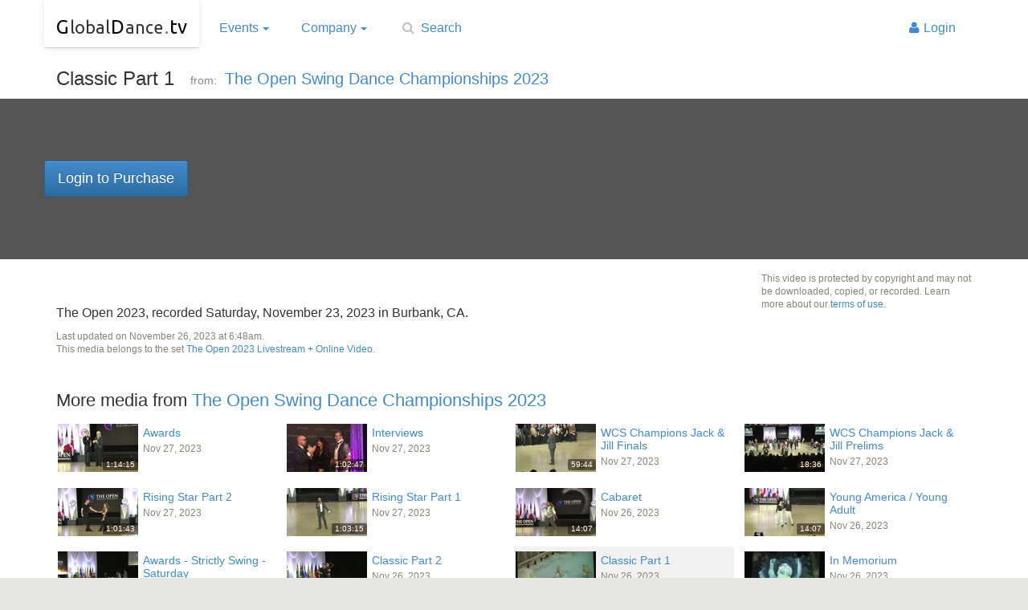

--- FILE ---
content_type: text/html; charset=utf-8
request_url: https://globaldance.tv/set/theopen2023/watch/_V0Nt/classic-part-1
body_size: 18103
content:
<!DOCTYPE html>
<html>
<head>
	<meta http-equiv="Content-Type" content="text/html; charset=utf-8"/>
	<title>Playing: Classic Part 1 :: GlobalDance.tv</title>
	<meta name="keywords" content="dance, streaming, live tv, dance television, dance events, swing dance event, west coast swing dance, wcs"/>
    <meta http-equiv="X-UA-Compatible" content="IE=Edge"/>
    <meta name="viewport" content="width=device-width,initial-scale=1"/>
	<link rel="icon" href="/favicon.png"/>
    <link rel="stylesheet" href="https://cdnjs.cloudflare.com/ajax/libs/twitter-bootstrap/3.2.0/css/bootstrap.min.css"/>
    <link rel="stylesheet" href="https://cdnjs.cloudflare.com/ajax/libs/twitter-bootstrap/3.2.0/css/bootstrap-theme.min.css"/>
    <link rel="stylesheet" href="https://fonts.googleapis.com/css?family=Ubuntu"/>
	<link rel="stylesheet" href="//globaldance.tv/assets/r06/css/main-v2.css?5-6"/>
<link rel="stylesheet" href="//globaldance.tv/assets/r06/css/media.css?5-6" type="text/css" />
<meta property="og:title" content="Classic Part 1" />
<meta property="og:type" content="article" />
<meta property="og:url" content="https://globaldance.tv/set/theopen2023/watch/_V0Nt/classic-part-1" />
<meta property="og:site_name" content="GlobalDance.tv" />
<meta property="og:image" content="https://globaldance.tv/thumb/4/4146.jpg" />
<meta property="og:description" content="The Open 2023, recorded Saturday, November 23, 2023 in Burbank, CA.
" />
<meta property="fb:app_id" content="150951481582888" />
<style type="text/css">
#container-page { padding-top: 16px; background-image:none; }
.twtr-ft { display:none !important; }
#playercontainer { text-align: center; color: #999; }
    #media_wrap { position:relative; }
    #media_wrap_right { padding:0; }
    @media (min-width: 1000px) {
        #media_wrap, #media_wrap_right { display: flex; }
        #media_wrap_right > iframe { height:100% !important; }
    }
    #playerloader { position:absolute; top:0;}
</style>
</head>
<body>
<header id="header" class="navbar">
    <div class="container">
        <div class="navbar-header">
            <button type="button" class="navbar-toggle collapsed" data-toggle="collapse" data-target="#header-menu">
                <span class="sr-only">Toggle navigation</span>
                <span class="icon-bar"></span>
                <span class="icon-bar"></span>
                <span class="icon-bar"></span>
            </button>
            <a href="/" class="navbar-brand logoWord"><i class="c">G</i><i class="b">lobal</i><i class="c">D</i><i class="b">ance</i><i class="d">.</i><i class="e">tv</i></a>
        </div>

        <nav id="header-menu" class="collapse navbar-collapse">
            <ul class="nav navbar-nav">
                <li class="events">
                    <a href="/browse" class="dropdown-toggle" data-toggle="dropdown">Events<i class="caret"></i></a>
                    <ul class="dropdown-menu" role="menu">
<li><a href="/set/pho2025">GPSDC 4th of July, Phoenix 2025</a></li><li><a href="/set/vod">Voices of Dance</a></li><li><a href="/set/theopen2024">The Open Swing Dance Championships 2024</a></li><li><a href="/set/DCS2024">Desert City Swing 2024</a></li><li><a href="/set/pho2024">GPSDC 4th of July, Phoenix 2024</a></li><li><a href="/set/PSldMAD2024">Palm Springs Line Dance Madness 2024</a></li>                        <li role="presentation" class="divider"></li>
                        <li><a href="/browse">All events &hellip;</a></li>
                    </ul>
                </li>
                <li class="about">
                    <a href="/about" class="dropdown-toggle" data-toggle="dropdown">Company<i class="caret"></i></a>
                    <ul class="dropdown-menu" role="menu">
                        <li><a href="/about">About Us</a></li>
                        <li><a href="/contact" title="get in touch">Contact</a></li>
                        <li><a href="/support">Support</a></li>
                    </ul>
                </li>
            </ul>
            <form class="navbar-form navbar-left" role="search" method="get" action="/search">
                <div class="form-group input-group search">
                    <input name="q" type="text" class="form-control" placeholder="Search" value="" onfocus="this.select();" />
                    <i class="fa fa-search"></i>
                    <button type="submit" class="sr-only">Go</button>
                </div>
            </form>

            <ul class="nav navbar-nav account navbar-right dropdown dropdown-right"><li>
                    <a href="/login"><i class="fa fa-user"></i>Login</a>
            </li></ul>
        </nav>
    </div>
</header>
<script type="text/javascript" src="https://cdnjs.cloudflare.com/ajax/libs/jquery/2.1.1/jquery.min.js"></script>
<script type="text/javascript">
function require() { (require._=(require._||[])).push(arguments); }
window.ga=window.ga||function(){(ga.q=ga.q||[]).push(arguments)};ga.l=+new Date;
</script>


<div id="media_header">
<div class="container">
    <h1>Classic Part 1</h1>
    <span class="small">from:</span><h3><a href="/set/theopen2023">The Open Swing Dance Championships 2023</a></h3>    </div>
</div>
<div id="media_container">
    <div class="container">
        <div id="media_wrap" class="row">
			<div id="playercontainer">
							<table class="purchase">
					<tr>
						<td>
                            <style>#media_container{background:#555}</style>
                                                                                <a class="btn btn-primary btn-lg" href="/login?redir=https%3A%2F%2Fglobaldance.tv%2Fset%2Ftheopen2023%2Fwatch%2F_V0Nt%2Fclassic-part-1">Login to Purchase</a>
                                                
						</td>
					</tr>
				</table>
					</div>
	</div>

    </div>
</div>

<div id="container-page">
    <div class="container">

        <div class="row">

	<div id="media_desc" class="col-sm-9">
        <iframe src="https://www.facebook.com/plugins/like.php?href=https%3A%2F%2Fglobaldance.tv%2Fset%2Ftheopen2023%2Fwatch%2F_V0Nt%2Fclassic-part-1&amp;layout=standard&amp;show_faces=false&amp;share=true&amp;action=like&amp;height=30" scrolling="no" frameborder="0" style="border:none;width:100%;overflow:hidden;display:block;margin-bottom:10px; height:30px;" allowTransparency="true"></iframe>
		<p>The Open 2023, recorded Saturday, November 23, 2023 in Burbank, CA.</p>
				<p class="darktxt">Last updated on November 26, 2023 at 6:48am.
		<br/>This media belongs to the set <a href="/set/theopen2023video">The Open 2023 Livestream + Online Video</a>.		</p>
	</div>

            <div id="media_info" class="col-sm-3">
                                <p class="darktxt">This video is protected by copyright and may not be downloaded, copied, or recorded. Learn more about our <a href="/termsofuse">terms of use</a>.</p>
            </div>

    </div>
		<h3>More media from <a href="/set/theopen2023">The Open Swing Dance Championships 2023</a></h3>
	<div class="widget media_container" id="media">
        <div class="widget_media_replace">
	        <ul class="medialist col4">		<li class="">
		    <a href="/set/theopen2023/watch/_CN8e/awards" class="media_item">
		    <i class="media_thumb"><img alt="" src="/thumb/4/4156.jpg"/><span class="time">1:14:15</span></i>
			<span class="info">
				<span class="name">Awards</span>
				<i class="sub">Nov 27, 2023</i>
				<i class="access"></i>
			</span>
			</a>
		</li>		<li class="">
		    <a href="/set/theopen2023/watch/_deUa/interviews" class="media_item">
		    <i class="media_thumb"><img alt="" src="/thumb/4/4155.jpg"/><span class="time">1:02:47</span></i>
			<span class="info">
				<span class="name">Interviews</span>
				<i class="sub">Nov 27, 2023</i>
				<i class="access"></i>
			</span>
			</a>
		</li>		<li class="">
		    <a href="/set/theopen2023/watch/_waAI/wcs-champions-jack--" class="media_item">
		    <i class="media_thumb"><img alt="" src="/thumb/4/4154.jpg"/><span class="time">59:44</span></i>
			<span class="info">
				<span class="name">WCS Champions Jack & Jill Finals</span>
				<i class="sub">Nov 27, 2023</i>
				<i class="access"></i>
			</span>
			</a>
		</li>		<li class="">
		    <a href="/set/theopen2023/watch/_aQgi/wcs-champions-jack--" class="media_item">
		    <i class="media_thumb"><img alt="" src="/thumb/4/4153.jpg"/><span class="time">18:36</span></i>
			<span class="info">
				<span class="name">WCS Champions Jack & Jill Prelims</span>
				<i class="sub">Nov 27, 2023</i>
				<i class="access"></i>
			</span>
			</a>
		</li>		<li class="">
		    <a href="/set/theopen2023/watch/_bn08/rising-star-part-2" class="media_item">
		    <i class="media_thumb"><img alt="" src="/thumb/4/4152.jpg"/><span class="time">1:01:43</span></i>
			<span class="info">
				<span class="name">Rising Star Part 2</span>
				<i class="sub">Nov 27, 2023</i>
				<i class="access"></i>
			</span>
			</a>
		</li>		<li class="">
		    <a href="/set/theopen2023/watch/_DIYL/rising-star-part-1" class="media_item">
		    <i class="media_thumb"><img alt="" src="/thumb/4/4151.jpg"/><span class="time">1:03:15</span></i>
			<span class="info">
				<span class="name">Rising Star Part 1</span>
				<i class="sub">Nov 27, 2023</i>
				<i class="access"></i>
			</span>
			</a>
		</li>		<li class="">
		    <a href="/set/theopen2023/watch/_7gKl/cabaret" class="media_item">
		    <i class="media_thumb"><img alt="" src="/thumb/4/4150.jpg"/><span class="time">14:07</span></i>
			<span class="info">
				<span class="name">Cabaret</span>
				<i class="sub">Nov 26, 2023</i>
				<i class="access"></i>
			</span>
			</a>
		</li>		<li class="">
		    <a href="/set/theopen2023/watch/_ZmwW/young-america--young" class="media_item">
		    <i class="media_thumb"><img alt="" src="/thumb/4/4149.jpg"/><span class="time">14:07</span></i>
			<span class="info">
				<span class="name">Young America / Young Adult</span>
				<i class="sub">Nov 26, 2023</i>
				<i class="access"></i>
			</span>
			</a>
		</li>		<li class="">
		    <a href="/set/theopen2023/watch/_WA7Y/awards--strictly-swi" class="media_item">
		    <i class="media_thumb"><img alt="" src="/thumb/4/4148.jpg"/><span class="time">14:07</span></i>
			<span class="info">
				<span class="name">Awards - Strictly Swing - Saturday </span>
				<i class="sub">Nov 26, 2023</i>
				<i class="access"></i>
			</span>
			</a>
		</li>		<li class="">
		    <a href="/set/theopen2023/watch/_ihbV/classic-part-2" class="media_item">
		    <i class="media_thumb"><img alt="" src="/thumb/4/4147.jpg"/><span class="time">52:24</span></i>
			<span class="info">
				<span class="name">Classic Part 2</span>
				<i class="sub">Nov 26, 2023</i>
				<i class="access"></i>
			</span>
			</a>
		</li>		<li class=" current">
		    <a href="/set/theopen2023/watch/_V0Nt/classic-part-1" class="media_item">
		    <i class="media_thumb"><img alt="" src="/thumb/4/4146.jpg"/><span class="time">59:52</span></i>
			<span class="info">
				<span class="name">Classic Part 1</span>
				<i class="sub">Nov 26, 2023</i>
				<i class="access"></i>
			</span>
			</a>
		</li>		<li class="">
		    <a href="/set/theopen2023/watch/_qoum/in-memorium" class="media_item">
		    <i class="media_thumb"><img alt="" src="/thumb/4/4145.jpg"/><span class="time">2:56</span></i>
			<span class="info">
				<span class="name">In Memorium</span>
				<i class="sub">Nov 26, 2023</i>
				<i class="access"></i>
			</span>
			</a>
		</li>		<li class="">
		    <a href="/set/theopen2023/watch/_HOqR/masters" class="media_item">
		    <i class="media_thumb"><img alt="" src="/thumb/4/4144.jpg"/><span class="time">36:33</span></i>
			<span class="info">
				<span class="name">Masters</span>
				<i class="sub">Nov 26, 2023</i>
				<i class="access"></i>
			</span>
			</a>
		</li>		<li class="">
		    <a href="/set/theopen2023/watch/_oUHA/wsdc-annie-hirsch-aw" class="media_item">
		    <i class="media_thumb"><img alt="" src="/thumb/4/4143.jpg"/><span class="time">16:23</span></i>
			<span class="info">
				<span class="name">WSDC Annie Hirsch Award Presentation</span>
				<i class="sub">Nov 26, 2023</i>
				<i class="access"></i>
			</span>
			</a>
		</li>		<li class="">
		    <a href="/set/theopen2023/watch/_QpZ4/proam-winner-spotlig" class="media_item">
		    <i class="media_thumb"><img alt="" src="/thumb/4/4142.jpg"/><span class="time">9:24</span></i>
			<span class="info">
				<span class="name">Pro-Am Winner Spotlight Performances</span>
				<i class="sub">Nov 26, 2023</i>
				<i class="access"></i>
			</span>
			</a>
		</li>		<li class="">
		    <a href="/set/theopen2023/watch/_pPLM/wcs-all-star-jack--j" class="media_item">
		    <i class="media_thumb"><img alt="" src="/thumb/4/4141.jpg"/><span class="time">50:27</span></i>
			<span class="info">
				<span class="name">WCS All Star Jack & Jill Finals (With Awards)</span>
				<i class="sub">Nov 26, 2023</i>
				<i class="access"></i>
			</span>
			</a>
		</li>		<li class="">
		    <a href="/set/theopen2023/watch/_56rd/wcs-advanced-jack--j" class="media_item">
		    <i class="media_thumb"><img alt="" src="/thumb/4/4140.jpg"/><span class="time">20:48</span></i>
			<span class="info">
				<span class="name">WCS Advanced Jack & Jill Finals (With Awards)</span>
				<i class="sub">Nov 26, 2023</i>
				<i class="access"></i>
			</span>
			</a>
		</li>		<li class="">
		    <a href="/set/theopen2023/watch/_z26z/wcs-masters-jack--ji" class="media_item">
		    <i class="media_thumb"><img alt="" src="/thumb/4/4139.jpg"/><span class="time">16:26</span></i>
			<span class="info">
				<span class="name">WCS Masters Jack & Jill Finals (With Awards)</span>
				<i class="sub">Nov 26, 2023</i>
				<i class="access"></i>
			</span>
			</a>
		</li>		<li class="">
		    <a href="/set/theopen2023/watch/_lG40/wcs-intermediate-jac" class="media_item">
		    <i class="media_thumb"><img alt="" src="/thumb/4/4138.jpg"/><span class="time">20:13</span></i>
			<span class="info">
				<span class="name">WCS Intermediate Jack & Jill Finals (With Awards)</span>
				<i class="sub">Nov 26, 2023</i>
				<i class="access"></i>
			</span>
			</a>
		</li>		<li class="">
		    <a href="/set/theopen2023/watch/_AqDx/wcs-novice-jack--jil" class="media_item">
		    <i class="media_thumb"><img alt="" src="/thumb/4/4137.jpg"/><span class="time">20:13</span></i>
			<span class="info">
				<span class="name">WCS Novice Jack & Jill Finals (With Awards)</span>
				<i class="sub">Nov 26, 2023</i>
				<i class="access"></i>
			</span>
			</a>
		</li>		<li class="">
		    <a href="/set/theopen2023/watch/_GL3X/awards--juniors--par" class="media_item">
		    <i class="media_thumb"><img alt="" src="/thumb/4/4136.jpg"/><span class="time">15:42</span></i>
			<span class="info">
				<span class="name">Awards - Juniors - Part 2</span>
				<i class="sub">Nov 26, 2023</i>
				<i class="access"></i>
			</span>
			</a>
		</li>		<li class="">
		    <a href="/set/theopen2023/watch/_tXJg/awards--juniors--par" class="media_item">
		    <i class="media_thumb"><img alt="" src="/thumb/4/4135.jpg"/><span class="time">2:43</span></i>
			<span class="info">
				<span class="name">Awards - Juniors - Part 1</span>
				<i class="sub">Nov 26, 2023</i>
				<i class="access"></i>
			</span>
			</a>
		</li>		<li class="">
		    <a href="/set/theopen2023/watch/_6B2r/wcs-juniors-jack--ji" class="media_item">
		    <i class="media_thumb"><img alt="" src="/thumb/4/4134.jpg"/><span class="time">7:50</span></i>
			<span class="info">
				<span class="name">WCS Juniors Jack & Jill Finals</span>
				<i class="sub">Nov 26, 2023</i>
				<i class="access"></i>
			</span>
			</a>
		</li>		<li class="">
		    <a href="/set/theopen2023/watch/_n3MJ/strictly-swing-champ" class="media_item">
		    <i class="media_thumb"><img alt="" src="/thumb/4/4133.jpg"/><span class="time">29:40</span></i>
			<span class="info">
				<span class="name">Strictly Swing Champions Finals</span>
				<i class="sub">Nov 25, 2023</i>
				<i class="access"></i>
			</span>
			</a>
		</li></ul><div class="pages" style="text-align:center;"><p class="pagination">
<a style="visibility:hidden;">&laquo; Prev</a>  &nbsp;&nbsp;Page 1 &nbsp;&nbsp; <a class="number" href="/set/theopen2023/watch/_V0Nt/classic-part-1?page=2">2</a> <a class="number" href="/set/theopen2023/watch/_V0Nt/classic-part-1?page=3">3</a> <a class="number" href="/set/theopen2023/watch/_V0Nt/classic-part-1?page=2">Next &raquo;</a></p><!-- .pagination --></div>        </div>
	</div>
	
</div>
</div>

<footer id="footer">
    <div class="container">
		<div class="row">
		<div class="col-sm-6">
			<h4>About GlobalDance.tv</h4>
			<p>We broadcast events, instructional workshops, interviews, and more to a community passionate about dancing. <a href="/about">Learn more</a> or <a href="/contact">contact us</a>.</p>
		</div>
		<div class="col-sm-6 icons">
			<a href="https://www.facebook.com/globaldancetv" target="_blank" rel="external" class="facebook" title="Our Facebook Page"></a>
			<a href="http://twitter.com/globaldancetv" target="_blank" rel="external" class="twitter" title="Follow us on Twitter"></a>
		</div>
	</div>
	
		<p class="copyright">
            <span class="pull-right">
				<a href="/support?type=bug">Find a Bug?</a>
				&nbsp;&nbsp; <a href="/termsofuse">Terms of Use</a>
				&nbsp;&nbsp; &nbsp;&nbsp;design&nbsp;by&nbsp;<a href="http://jessedecker.com" rel="external">Jesse&nbsp;Decker</a>
			</span>
            <span class="pull-left">&copy; 2008-2026 GlobalDance.tv, all rights reserved</span>
		</p>
    </div>
</footer>

<script type="text/javascript" src="https://cdnjs.cloudflare.com/ajax/libs/twitter-bootstrap/3.2.0/js/bootstrap.min.js" async></script>
<link rel="stylesheet" href="https://cdnjs.cloudflare.com/ajax/libs/font-awesome/4.2.0/css/font-awesome.min.css"/>
<script type="text/javascript">
uid="-1";fb_app_id='150951481582888';</script>
<script type="text/javascript" src="//globaldance.tv/assets/r06/js/site.js?5-6" async></script>

</body>
</html><!-- Rendered in 0.016 sec with 1249k/1032k of memory from 87 files -->

--- FILE ---
content_type: application/javascript
request_url: https://globaldance.tv/assets/r06/js/site.js?5-6
body_size: 24123
content:
/* global $ jQuery */

/**
 * jQuery.fastClick.js
 *
 * Work around the 300ms delay for the click event in some mobile browsers.
 *
 * Code based on <http://code.google.com/mobile/articles/fast_buttons.html>
 *
 * @usage
 * $('button').fastClick(function() {alert('clicked!');});
 *
 * @license MIT
 * @author Dave Hulbert (dave1010)
 * @author edited by Jesse Decker (homeyjd)
 * @version 1.0.0 2013-01-17
 */
/*global document, window, jQuery, Math */
(function($) {

    $.fn.fastClick = function(handler) {
        return this.each(function(){
            init(this, handler);
        });
    };

    function init(element, handler) {
        var startX, startY,
            $body = $('body'),
            $element = $(element)
                .bind({
                    touchstart: onTouchStart,
                    click: onClick
                });

        function reset() {
            $element.unbind('touchend');
            $body.unbind('touchmove.fastClick');
        }

        function onClick (event) {
            reset();
            handler.call(this, event);

            event.stopPropagation(); // stop the document.onClick handler from processing this event

            if (event.type === 'touchend') {
                preventGhostClick(startX, startY);
            }
        }

        function onTouchMove (event) {
            if (Math.abs(event.originalEvent.touches[0].clientX - startX) > 10 ||
                Math.abs(event.originalEvent.touches[0].clientY - startY) > 10) {
                reset();
            }
        }

        function onTouchStart (event) {
            event.stopPropagation();

            $element.bind('touchend', onClick);
            $body.bind('touchmove.fastClick', onTouchMove);

            startX = event.originalEvent.touches[0].clientX;
            startY = event.originalEvent.touches[0].clientY;
        }
    }


    var coordinates = [];

    function preventGhostClick(x, y) {
        coordinates.push(x, y);
        window.setTimeout(pop, 2500);
    }

    function pop() {
        coordinates.splice(0, 2);
    }

    function onClick(event) {
        var x, y, i;
        for (i = 0; i < coordinates.length; i += 2) {
            x = coordinates[i];
            y = coordinates[i + 1];
            if (Math.abs(event.clientX - x) < 25 && Math.abs(event.clientY - y) < 25) {
                event.stopPropagation();
                event.preventDefault();
            }
        }
    }

    // Skip jQuery's handler to try to be faster
    $(function () {
        var d = document;
        if (d.addEventListener) {
            // attach to pre-bubble/capture-phase
            d.addEventListener('click', onClick, true);
        } else if (d.attachEvent) {
            // for IE 7/8
            d.attachEvent('onclick', onClick);
        }
    });

}(jQuery));

(function(window) {
    // Closure to hide variables
    "use strict";

    var document = window.document,
        loaded = {},   // loaded sources
        handlers = {}, // handlers and required sources
        srcMap = {
            paypal: 'https://www.paypalobjects.com/api/checkout.min.js',
            twitter: 'https://platform.twitter.com/widgets.js',
            fb: 'https://connect.facebook.net/en_US/sdk.js'
        };   // map of key-to-URL

    require.map = srcMap;
    require.trigger = triggerLoad; // allow manually triggering "is loaded"

    var tasks = window.require;
    if (tasks && (tasks=tasks._)) {
        for(var i=0;i<tasks.length;i++) {
            require.apply(null, Array.prototype.slice.call(tasks[i]))
        }
    }
    window.require = require;

    /**
     * Ensure a file is downloaded.
     *
     * @param libs {Array|string} String or list of libraries (mapped or full URLs)
     * @param init {function|boolean} Whether to run sychronously. A provided function will be run onload.
     * @returns {boolean} Whether the file has been downloaded already
     */
    function require(libs, init) {
        var canRun = true, name, i;
        if (typeof libs === 'string') {
            libs = [libs];
        }
        for (i=0; i < libs.length; i++) {
            name = libs[i];
            if (srcMap[name]) {
                // Fix protocol-relative URLs so that they continue to work on old IE
                name = libs[i] = srcMap[name].replace(/^\/\//, location.protocol + '//');
            }
            if (typeof loaded[name] === 'undefined') {
                try {
                    // Look in the DOM for a hard-coded or previously-added <script> element
                    // Compatible with modern browsers, IE9+, FF30+, Saf5+
                    var el = document.querySelector('script[src="'+name+'"]');
                    // If we found it and it's not async/defer, then it's already been run/parsed
                    if (el && !el.async && !el.defer) {
                        loaded[name] = true;
                    }
                } catch (e) {
                    // lots of reasons might fail, just forget it
                }
            }
            if (!loaded[name]) { // not all libs loaded
                canRun = false;
                if (loaded[name] !== false) { // is undefined?
                    // load the lib
                    loaded[name] = false;
                    loadJs(name, name, init);
                }
            }
        }
        // have an init function and can't call it yet
        if (typeof init === 'function') {
            if (canRun) {
                init();
            } else {
                for (i=0; i < libs.length; i++) {
                    name = libs[i];
                    if (!loaded[name]) {
                        (handlers[name] || (handlers[name] = [])).push([init, libs]);
                    }
                }
            }
        }

        return canRun;
    }

    function loadJs(src, name, async) {
        var el = document.createElement('script'),
            body = document.body || document.getElementsByTagName('body')[0],
            done;
        el.type = 'text/javascript';
        if (async) {
            el.async = true;
        }
        el.src = src;

        // Attach handlers for all browsers, modeled after jQuery's $.getScript()
        el.onload = el.onreadystatechange = function() {
            var readyState = this.readyState;
            if ( !done && (!readyState ||
                readyState === "loaded" || readyState === "complete") ) {
                // use local variable for status (yes, this is separate from loaded[name], maybe shouldn't?)
                done = true;
                triggerLoad(name);
                // Handle memory leak in IE
                el.onload = el.onreadystatechange = null;
                body.removeChild(el);
            }
        };
        loaded[name] = false;
        body.insertBefore(el, body.firstChild);
    }

    function triggerLoad(name) {
        loaded[name] = true;
        var h = handlers[name];
        if (h) {
            // remove the reference, save memory
            delete handlers[name];
            var init, libs, i = 0, j;
            // loop over all registered handlers
            for (; i < h.length; i++) {
                init = h[i][0];
                libs = h[i][1];
                // ensure all required libs are loaded
                for (j=0; j < libs.length; j++) {
                    if (!loaded[libs[j]]) {
                        j = -1;
                        break;
                    }
                }
                if (j > -1) {
                    // run it
                    init();
                }
            }
        }
    }

})(window);

$(function(){
    $('#header-login').click(function(e) {
        e.stopPropagation(); // stop event bubble
    });

	// label fading
	$('.label-holder').each( function () {
		var $this = $(this),
			label = $('label', $this),
			form  = $('#'+label.attr('for'), $this),
			input = form.get(0);

		// don't operate on a null label
		if (!input)
			form = $('textarea[name="'+label.attr('for')+'"]', $this);
		if (!form)
			return;
		else
			input = form.get(0);

		form
			.on('focus', function() {
				if (input.value == '')
					label.addClass('label-holder-fade').removeClass('label-holder-hide');
				else
					label.addClass('label-holder-hide');
			})
			.on('blur', function() {
				if (input.value == '')
					label.removeClass('label-holder-fade label-holder-hide');
				else
					label.addClass('label-holder-hide');
			})
			.on('keydown', function(e) {
				if ( (e.keyCode == 8 || e.keyCode == 46) && input.value.length <= 1)
					label.addClass('label-holder-fade').removeClass('label-holder-hide');
				else
					label.addClass('label-holder-hide');
			});
		label
			.on('click', function() {
				if (input) input.focus();
			});

		if (input && input.value != '') {
			label.hide();
		}
	});

    // Set anchors with href attrs && rel==external to open in new window
    if (document.getElementsByTagName) {
        var anchors = document.getElementsByTagName("a");
        for (var i = 0; i < anchors.length; i++) {
            var anchor = anchors[i];
            if (anchor.getAttribute("href") &&
                anchor.getAttribute("rel") == "external") {
                anchor.target = "_blank";
            }
        }
    }

    /*var clicky_site_ids = clicky_site_ids || [];
    clicky_site_ids.push(100573440);
    (function() {
        var s = document.createElement('script');
        s.type = 'text/javascript';
        s.async = true;
        s.src = '//static.getclicky.com/js';
        ( document.getElementsByTagName('head')[0] || document.getElementsByTagName('body')[0] ).appendChild( s );
    })();*/

    var w = window,
        location = w.location || document.location,
    // We lookup this element frequently, so let's cache locally
        body = document.body || document.getElementsByTagName('body')[0];

    // Google Analytics
    window.ga=window.ga||function(){(ga.q=ga.q||[]).push(arguments)};ga.l=+new Date;
    ga('create', 'UA-9835852-3', 'auto');
    //_gaq.push(['_setCustomVar', 1, "User ID", window.uid, 3]);
    //_gaq.push(['_setCustomVar', 2, "Admin", "<?php echo $isAdmin; ", 3]);
    //_gaq.push(['_setDomainName', 'globaldance.tv']);
    ga('set', { dimension1: window.uid, dimension2: window.isAdmin ? 1 : 0 });
    ga('send', 'pageview');
    require('https://www.google-analytics.com/analytics.js', true);

    if (window.fb_app_id) {
        // Facebook API
        window.fbAsyncInit = function() {
            FB.init({
                appId: window.fb_app_id,
                cookie: true, xfbml: true, version: 'v15.0'
            });
            $(window).trigger('fb.init');
        };
        $(window).on('fb.init', function() {
            // Override the Facebook button to allow instant logging in
            $('#header-login .btn-facebook').click(function(e) {
                FB.login(fb_login, {scope: 'public_profile,email'});
                /* doesn't work cuz window.open() will be out of click scope
                FB.getLoginStatus(function(response) {
                    if (!response || response.status !== 'connected') {
                        //
                        //FB.login(fb_login, {scope: 'public_profile,email'});
                    } else {
                        fb_login(response);
                    }
                });
                */
                e.preventDefault();
            });
        });

        if (!document.getElementById('facebook-jssdk')) {
            var el = require("fb");
            el.id = 'facebook-jssdk';
        }
    }
});

$(function() {
    $('.simpleTab').click(function(e) {
        $(this.parentNode).siblings()
            .not(this.parentNode)
            .removeClass('current')
            .find('.simpleTab')
            .each(function() {
                $($(this).attr('href')).hide();
            });
        $(this.parentNode).addClass('current');
        $($(this).attr('href')).show();
        e.preventDefault();
        return false;
    });

    if (window.location.hash.substring(1) == 'products') {
        $('#event-tabs a:last').click();
    }

    $('.media_container').each(function() {
        var scope = $(this);

        function updateMediaPage(e, self) {
            // replaceable self
            if (!self) self = this;

            scope.addClass('loading');
            $.get($(self).attr('href'), function (data) {
                $('.widget_media_replace', scope)
                    .html(data)
                    .find('.pagination a')
                    // add event handlers to .pagination a
                    .click(updateMediaPage);
                scope.removeClass('loading');
            });

            e.preventDefault();
            return false;
        }

        $('.pagination a', scope).click(updateMediaPage);
        $('.types a', scope).click(function (e) {
            $('.types a', scope).removeClass('current');
            $(this).addClass('current');
            updateMediaPage(e, this);
        });
    });

    // Hijack set-links in .medialist .media_item(s)
    $(document).on('click', '.set', function(e) {
        var href = $(this).attr('data-href');
        if (href) {
            window.location.href = href;
            e.preventDefault();
        }
    });
});

function fb_login(response) {
    window.console && console.log(response);
    if (response.status === 'connected') {
        var path = location.pathname == '/login' ? (getQueryParam('redir')  || '/') : location.pathname;
        ga('send', 'social', 'Facebook', 'Login', location.href);
        // Logged into your app and Facebook.
        $('<form method="post">')
            .append($('<input type="hidden" name="fbtok">').attr('value', response.authResponse.accessToken))
            .attr('action', '/login?redir=' + encodeURIComponent(path))
            .appendTo('body')
            .submit();
    } else if (response.status === 'not_authorized') {
        // The person is logged into Facebook, but not your app.
    } else {
        // The person is not logged into Facebook, so we're not sure if
        // they are logged into this app or not.
    }
}

function getQueryParam(val) {
    var i = 0, cur, all = location.search
        //.replace ( "?", "" )
        // this is better, there might be a question mark inside
        .substr(1)
        .split("&");
    for (; i < all.length; i++) {
        cur = all[i].split("=");
        if (cur[0] === val)
            return decodeURIComponent(cur[1]).replace(/\+/g, ' ');
    }
}

$('.paypal-btn').each(payBtn);

/**
 * Initialize a PayPal Buy button.
 * @param {jQuery|Element} el
 * @param {Array=} products
 */
function payBtn(el, products) {
    if (this.getAttribute) el = this;
    else if (el[0]) el = el[0];// resolve jQuery objects
    var div = document.createElement('div');
    div.setAttribute('class', 'paypal-btn-rendered');
    var error;
    var size = el.getAttribute('data-size');
    var label = el.getAttribute('data-label');
    var orderDesc = el.getAttribute('data-description');
    // default=0
    var requireShipping = parseInt(el.getAttribute('data-shipping'), 10);

    if (!products || products.getAttribute) {
        var price = el.getAttribute('data-price');
        if (typeof price !== 'string') {
            console.error('No price!', el);
            return;
        }
        var productid = el.getAttribute('data-pid');
        if (!productid) {
            console.error('No productid!', el);
            return;
        }
        var $p = $(el).parent();
        var product = {// , name:'' , description:''
            sku: el.getAttribute('data-sku') || 'productID:' + productid,
            productid: productid,
            price: price
        }, _;
        if (_ = (el.getAttribute('data-name') || $('.title', $p).text())) {
            product.name = _;
        }
        if (_ = (el.getAttribute('data-desc') || $('.desc', $p).text())) {
            product.description = _;
        }
        products = [product];
    }

    var total = 0, i = 0, cur;
    for (; i < products.length; i++) {
        cur = products[i];
        if (typeof cur.price === 'undefined' || cur.price < 0) {
            console.error('Missing price', cur);
            throw 'Missing price!';
        }
        total += parseFloat(cur.price) || 0;
        // Validate:
        if (!cur.quantity) cur.quantity = 1;// required field
        if (!cur.currency) cur.currency = 'USD'; // required field
        if (!cur.url) cur.url = location.href;
        if (!cur.productid) { console.error('Missing productid', cur); throw 'Missing product ID' }
    }

    var productLabel = products[0].name || products[0].sku;

    if (!total) {
        $(el).replaceWith($('<button type="button" class="btn btn-success">Activate Now!</button>').click(function() {
            $.ajax({
                url: '/checkout/process_paypal_cart',
                type: 'POST',
                dataType: 'json',
                data: { products: products },
                success: function() {
                    location.reload(true);
                },
                error: function(e, f) {
                    alert('Whoops!');
                    console.error(e, f);
                }
            });
        }));
        ga('send', 'event', 'purchase', 'FreeActivation', productLabel);
        return;
    }

    require('paypal', function () {
        $(el).hide().after(div);
        ga('send', 'event', 'purchase', 'PayPalButtonLoaded', productLabel);

        // @see https://github.com/paypal/paypal-checkout/blob/master/docs/button.md
        paypal.Button.render({
            env: 'production',
            style: {
                label: label || 'buynow', // buynow "Buy Now" | pay "Pay with PayPal"
                //layout: 'vertical',
                fundingicons: true, // optional
                branding: true, // optional
                size: size || 'small', // small | medium | large | responsive
                shape: 'rect',   // pill | rect
                color: 'gold'   // gold | blue | silver | black
            },
            funding: { disallowed: [paypal.FUNDING.CREDIT] },// don't accept Credit
            commit: true,// use "Buy Now" flow
            client: { // PayPal apps: https://developer.paypal.com/developer/applications/
                //sandbox: 'AeTIcBCTjFop-wTBW43q5ElLvCdIQiz_f7RywajbmycByd9aq-ymIhHcIUXU',
                production: 'AQzxtxD27dmBWaH9xr8EOWMLOYRMaYmerecTlmmCzI7WW61qToW9AcjFigLT'
            },
            payment: function (data, actions) {// Wait for PayPal button click
                ga('send', 'event', 'purchase', 'PayPalButtonClicked', productLabel);
                return actions.payment.create({
                    payment: {
                        transactions: [ {
                            // @see https://developer.paypal.com/docs/api/payments/#payment_create
                            //reference_id: 'mediaID:',
                            description: orderDesc || 'Access for GlobalDance.tv video streaming so I can watch my friends dance!',
                            item_list: { items: products.map(function(o) {
                                o = $.extend({}, o);
                                delete o.productid;
                                return o;
                            }) },
                            amount: {total: total.toFixed(2), currency: 'USD'}
                        } ]
                    },
                    experience: {
                        input_fields: {no_shipping: requireShipping ? 0 : 1}
                    }
                });
            },
            onCancel: function (data, actions) {
                ga('send', 'event', 'purchase', 'PayPalCancelled', productLabel);
                // Show a cancel page or return to cart
                $.post('/checkout/cancelled_from_paypal');
            },
            onError: function (err) {
                error = err;
                alert('PayPal encountered an error:\n' + err);
            },
            onAuthorize: function (purchase, actions) {
                var $div = $('<div style="position:fixed;top:0;left:0;width:100%;height:100%;background:#000;background:rgba(0,0,0,.8);z-index: 1010;color:#fff;padding:30vh 10% 0;text-align:center;font-size:1.6em;">').appendTo('body');

                ga('send', 'event', 'purchase', 'PayPalAuthorized', productLabel, total);
                var attempts = 2
                var send = function() {
                    $div.css('cursor', 'progress').text('Processing your purchase...');
                    $.ajax({
                        url: '/checkout/process_paypal_cart',
                        type: 'POST',
                        dataType: 'json',
                        data: {paymentid: purchase.paymentID, payerid: purchase.payerID, products: products},
                        success: function (data) {
                            if (data.error) {
                                $div.css('cursor', '').text('' + data.error).append('<br>')
                                    .append($('<a href="javascript:" class="btn btn-primary btn-lg" style="margin:1em 0">Re-try my payment</a>').click(send))
                                    .append(' ')
                                    .append($('<a href="javascript:" class="btn btn-default btn-lg" style="margin:1em 0">Cancel and try different method</a>').click(function() {
                                        $div.remove();
                                    }));
                                return;
                            }
                            $div.remove();

                            ga('send', 'event', 'purchase', 'PayPalComplete', productLabel, total);
                            var event = $.Event("purchase");
                            $(div).trigger(event, data);
                            if (event.isDefaultPrevented()) return;

                            if (/\/(cart|checkout)/.test(location.href)) {
                                location.href = '/checkout/receipt';
                            } else if (!data.href || /\/watch\//.test(location.href)) {
                                location.reload(true);
                            } else {
                                location.href = data.href;
                            }
                        },
                        error: function (e, f) {
                            ga('send', 'event', 'purchase', 'CompletionError', productLabel);
                            console.error(e, f);
                            attempts--;
                            if (attempts > 0) {
                                send(); // retry
                            } else {
                                $div.remove();
                                alert('An unrecoverable error occurred!');
                            }
                        }
                    });
                }
                send();
                // Execute the payment
                //return actions.payment.execute().then(function (data, error) {
                //if (error === 'INSTRUMENT_DECLINED') {
                //    actions.restart();
                //    return;
                //}
                //    window.alert('Payment Complete!');
                //});
            }
        }, div);

    });
}

--- FILE ---
content_type: text/plain
request_url: https://www.google-analytics.com/j/collect?v=1&_v=j102&a=1327000534&t=pageview&_s=1&dl=https%3A%2F%2Fglobaldance.tv%2Fset%2Ftheopen2023%2Fwatch%2F_V0Nt%2Fclassic-part-1&ul=en-us%40posix&dt=Playing%3A%20Classic%20Part%201%20%3A%3A%20GlobalDance.tv&sr=1280x720&vp=1280x720&_u=YEBAAEABAAAAACAAI~&jid=1252771214&gjid=1721966021&cid=1860619939.1769751242&tid=UA-9835852-3&_gid=1256800418.1769751242&_r=1&_slc=1&cd1=-1&cd2=0&z=890440563
body_size: -450
content:
2,cG-3GXWJEB0KQ